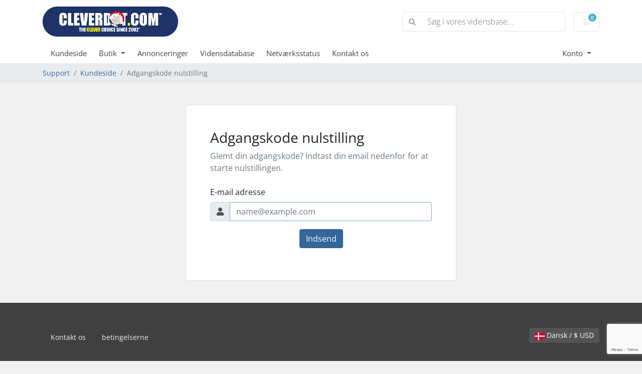

--- FILE ---
content_type: text/html; charset=utf-8
request_url: https://whmcs.cleverdot.com/index.php/password/reset?language=danish
body_size: 3867
content:
<!doctype html>
<html lang="en">
<head>
    <meta charset="utf-8" />
    <meta name="viewport" content="width=device-width, initial-scale=1, shrink-to-fit=no">
    <title>Adgangskode nulstilling - CleverDot.com</title>
    <!-- Styling -->
<link href="/assets/fonts/css/open-sans-family.css" rel="stylesheet" type="text/css" />
<link href="/templates/cleverdot/css/all.min.css?v=381c25" rel="stylesheet">
<link href="/templates/cleverdot/css/theme.min.css?v=381c25" rel="stylesheet">
<link href="/assets/css/fontawesome-all.min.css" rel="stylesheet">

<script>
    var csrfToken = 'f9e82b52276ced59e0fe7179cb20b056f45b1a25',
        markdownGuide = 'Markdown-guide',
        locale = 'en',
        saved = 'Gemt',
        saving = 'Gemmer...',
        whmcsBaseUrl = "";
    var recaptcha = {"requiredText":"P\u00e5kr\u00e6vet","siteKey":"6LcsI8EdAAAAABUNbMPVFacFrvE3nclO_s2YJ_i4","apiObject":"grecaptcha","libUrl":"https:\/\/www.google.com\/recaptcha\/api.js?onload=recaptchaLoadCallback&render=explicit"}</script>
<script src="/templates/cleverdot/js/scripts.min.js?v=381c25"></script>

    
</head>
<body class="primary-bg-color" data-phone-cc-input="1">
        

    <header id="header" class="header">
        
        <div class="navbar navbar-light">
            <div class="container">
                <a class="navbar-brand mr-3" href="/index.php">
                                            <img src="/assets/img/logo.png" alt="CleverDot.com" class="logo-img">
                                    </a>

                <form method="post" action="/index.php/knowledgebase/search" class="form-inline ml-auto">
<input type="hidden" name="token" value="f9e82b52276ced59e0fe7179cb20b056f45b1a25" />
                    <div class="input-group search d-none d-xl-flex">
                        <div class="input-group-prepend">
                            <button class="btn btn-default" type="submit">
                                <i class="fas fa-search"></i>
                            </button>
                        </div>
                        <input class="form-control appended-form-control font-weight-light" type="text" name="search" placeholder="Søg i vores vidensbase...">
                    </div>
                </form>

                <ul class="navbar-nav toolbar">
                    <li class="nav-item ml-3">
                        <a class="btn nav-link cart-btn" href="/cart.php?a=view">
                            <i class="far fa-shopping-cart fa-fw"></i>
                            <span id="cartItemCount" class="badge badge-info">0</span>
                            <span class="sr-only">Bestillingskurv</span>
                        </a>
                    </li>
                    <li class="nav-item ml-3 d-xl-none">
                        <button class="btn nav-link" type="button" data-toggle="collapse" data-target="#mainNavbar">
                            <span class="fas fa-bars fa-fw"></span>
                        </button>
                    </li>
                </ul>
            </div>
        </div>
        <div class="navbar navbar-expand-xl main-navbar-wrapper">
            <div class="container">
                <div class="collapse navbar-collapse" id="mainNavbar">
                    <form method="post" action="/index.php/knowledgebase/search" class="d-xl-none">
<input type="hidden" name="token" value="f9e82b52276ced59e0fe7179cb20b056f45b1a25" />
                        <div class="input-group search w-100 mb-2">
                            <div class="input-group-prepend">
                                <button class="btn btn-default" type="submit">
                                    <i class="fas fa-search"></i>
                                </button>
                            </div>
                            <input class="form-control prepended-form-control" type="text" name="search" placeholder="Søg i vores vidensbase...">
                        </div>
                    </form>
                    <ul id="nav" class="navbar-nav mr-auto">
                            <li menuItemName="Home" class="d-block no-collapse" id="Primary_Navbar-Home">
        <a class="pr-4" href="/index.php">
                        Kundeside
                    </a>
            </li>
    <li menuItemName="Store" class="d-block dropdown no-collapse" id="Primary_Navbar-Store">
        <a class="pr-4 dropdown-toggle" data-toggle="dropdown" aria-haspopup="true" aria-expanded="false" href="#">
                        Butik
                    </a>
                    <ul class="dropdown-menu">
                                                <li menuItemName="Browse Products Services" class="dropdown-item" id="Primary_Navbar-Store-Browse_Products_Services">
                        <a href="/index.php/store" class="dropdown-item px-2 py-0">
                                                        Gennemse alle
                                                    </a>
                    </li>
                                                                <div class="dropdown-divider"></div>
                                                                <li menuItemName="Web Hosting Plans" class="dropdown-item" id="Primary_Navbar-Store-Web_Hosting_Plans">
                        <a href="/index.php/store/web-hosting-plans" class="dropdown-item px-2 py-0">
                                                        Web Hosting Plans
                                                    </a>
                    </li>
                                                                <li menuItemName="Special Package - Yearly Web Hosting + Domain Registration" class="dropdown-item" id="Primary_Navbar-Store-Special_Package_-_Yearly_Web_Hosting_+_Domain_Registration">
                        <a href="/index.php/store/special-package-yearly-web-hosting-domain-registration" class="dropdown-item px-2 py-0">
                                                        Special Package - Yearly Web Hosting + Domain Registration
                                                    </a>
                    </li>
                                                                <li menuItemName="Register a New Domain" class="dropdown-item" id="Primary_Navbar-Store-Register_a_New_Domain">
                        <a href="/cart.php?a=add&domain=register" class="dropdown-item px-2 py-0">
                                                        Registrer et nyt domæne
                                                    </a>
                    </li>
                                        </ul>
            </li>
    <li menuItemName="Announcements" class="d-block" id="Primary_Navbar-Announcements">
        <a class="pr-4" href="/index.php/announcements">
                        Annonceringer
                    </a>
            </li>
    <li menuItemName="Knowledgebase" class="d-block" id="Primary_Navbar-Knowledgebase">
        <a class="pr-4" href="/index.php/knowledgebase">
                        Vidensdatabase
                    </a>
            </li>
    <li menuItemName="Network Status" class="d-block" id="Primary_Navbar-Network_Status">
        <a class="pr-4" href="/serverstatus.php">
                        Netværksstatus
                    </a>
            </li>
    <li menuItemName="Contact Us" class="d-block" id="Primary_Navbar-Contact_Us">
        <a class="pr-4" href="/contact.php">
                        Kontakt os
                    </a>
            </li>
    <li class="d-none dropdown collapsable-dropdown">
        <a class="dropdown-toggle" href="#" id="navbarDropdownMenu" role="button" data-toggle="dropdown" aria-haspopup="true" aria-expanded="false">
            Mere
        </a>
        <ul class="collapsable-dropdown-menu dropdown-menu" aria-labelledby="navbarDropdownMenu">
        </ul>
    </li>
                    </ul>
                    <ul class="navbar-nav ml-auto">
                            <li menuItemName="Account" class="d-block no-collapse dropdown no-collapse" id="Secondary_Navbar-Account">
        <a class=" dropdown-toggle" data-toggle="dropdown" aria-haspopup="true" aria-expanded="false" href="#">
                        Konto
                    </a>
                    <ul class="dropdown-menu dropdown-menu-right">
                                                <li menuItemName="Login" class="dropdown-item" id="Secondary_Navbar-Account-Login">
                        <a href="/clientarea.php" class="dropdown-item px-2 py-0">
                                                        Log ind
                                                    </a>
                    </li>
                                                                <li menuItemName="Register" class="dropdown-item" id="Secondary_Navbar-Account-Register">
                        <a href="/register.php" class="dropdown-item px-2 py-0">
                                                        Registrer
                                                    </a>
                    </li>
                                                                <div class="dropdown-divider"></div>
                                                                <li menuItemName="Forgot Password?" class="dropdown-item" id="Secondary_Navbar-Account-Forgot_Password?">
                        <a href="/index.php/password/reset" class="dropdown-item px-2 py-0">
                                                        Glemt adgangskode?
                                                    </a>
                    </li>
                                        </ul>
            </li>
                    </ul>
                </div>
            </div>
        </div>
    </header>

    
    <nav class="master-breadcrumb" aria-label="breadcrumb">
        <div class="container">
            <ol class="breadcrumb">
            <li class="breadcrumb-item">
            <a href="/index.php">            Support
            </a>        </li>
            <li class="breadcrumb-item">
            <a href="/clientarea.php">            Kundeside
            </a>        </li>
            <li class="breadcrumb-item active" aria-current="page">
                        Adgangskode nulstilling
                    </li>
    </ol>
        </div>
    </nav>

        
    
    <section id="main-body">
        <div class="container">
            <div class="row">

                        <div class="col-12 primary-content">


<div class="row justify-content-center">
    <div class="card mw-540 mb-4 mt-4">
        <div class="card-body px-md-5 py-5">
                                                                        <div class="mb-4">
    <h6 class="h3">Adgangskode nulstilling</h6>
    <p class="text-muted mb-0">Glemt din adgangskode? Indtast din email nedenfor for at starte nulstillingen.</p>
</div>


<form method="post" action="/index.php/password/reset" role="form">
<input type="hidden" name="token" value="f9e82b52276ced59e0fe7179cb20b056f45b1a25" />
    <input type="hidden" name="action" value="reset" />

    <div class="form-group">
        <label for="inputEmail">E-mail adresse</label>
        <div class="input-group input-group-merge">
            <div class="input-group-prepend">
              <span class="input-group-text"><i class="fas fa-user"></i></span>
            </div>
            <input type="email" class="form-control" name="email" id="inputEmail" placeholder="name@example.com" autofocus>
          </div>
    </div>

            <div class="text-center margin-bottom">
                <div class="text-center row justify-content-center">
        
        
            </div>
        </div>
    
    <div class="form-group text-center">
        <button type="submit" class="btn btn-primary btn-recaptcha btn-recaptcha-invisible">
            Indsend
        </button>
    </div>

</form>
                                                        </div>
    </div>
</div>


                    </div>

                    </div>
                                    <div class="clearfix"></div>
            </div>
        </div>
    </section>

    <footer id="footer" class="footer">
        <div class="container">
            <ul class="list-inline mb-7 text-center float-lg-right">
                
                                    <li class="list-inline-item">
                        <button type="button" class="btn" data-toggle="modal" data-target="#modalChooseLanguage">
                            <div class="d-inline-block align-middle">
                                <div class="iti-flag dk"></div>
                            </div>
                            Dansk
                            /
                            $
                            USD
                        </button>
                    </li>
                            </ul>

            <ul class="nav justify-content-center justify-content-lg-start mb-7">
                <li class="nav-item">
                    <a class="nav-link" href="/contact.php">
                        Kontakt os
                    </a>
                </li>
                                    <li class="nav-item">
                        <a class="nav-link" href="https://www.cleverdot.com/policies-and-agreements/" target="_blank">betingelserne</a>
                    </li>
                            </ul>

            <p class="copyright mb-0">
                Ophavsret &copy; 2026 CleverDot.com. Alle rettigheder forbeholdes.
            </p>
        </div>
    </footer>

    <div id="fullpage-overlay" class="w-hidden">
        <div class="outer-wrapper">
            <div class="inner-wrapper">
                <img src="/assets/img/overlay-spinner.svg" alt="">
                <br>
                <span class="msg"></span>
            </div>
        </div>
    </div>

    <div class="modal system-modal fade" id="modalAjax" tabindex="-1" role="dialog" aria-hidden="true">
        <div class="modal-dialog">
            <div class="modal-content">
                <div class="modal-header">
                    <h5 class="modal-title"></h5>
                    <button type="button" class="close" data-dismiss="modal">
                        <span aria-hidden="true">&times;</span>
                        <span class="sr-only">Luk sag</span>
                    </button>
                </div>
                <div class="modal-body">
                    Indlæser&hellip;
                </div>
                <div class="modal-footer">
                    <div class="float-left loader">
                        <i class="fas fa-circle-notch fa-spin"></i>
                        Indlæser&hellip;
                    </div>
                    <button type="button" class="btn btn-default" data-dismiss="modal">
                        Luk sag
                    </button>
                    <button type="button" class="btn btn-primary modal-submit">
                        Indsend
                    </button>
                </div>
            </div>
        </div>
    </div>

    <form method="get" action="/index.php/password/reset?">
        <div class="modal modal-localisation" id="modalChooseLanguage" tabindex="-1" role="dialog">
            <div class="modal-dialog modal-lg" role="document">
                <div class="modal-content">
                    <div class="modal-body">
                        <button type="button" class="close text-light" data-dismiss="modal" aria-label="Close">
                            <span aria-hidden="true">&times;</span>
                        </button>

                                                    <h5 class="h5 pt-5 pb-3">Vælg sprog</h5>
                            <div class="row item-selector">
                                <input type="hidden" name="language" data-current="danish" value="danish" />
                                                                    <div class="col-4">
                                        <a href="#" class="item" data-value="arabic">
                                            العربية
                                        </a>
                                    </div>
                                                                    <div class="col-4">
                                        <a href="#" class="item" data-value="azerbaijani">
                                            Azerbaijani
                                        </a>
                                    </div>
                                                                    <div class="col-4">
                                        <a href="#" class="item" data-value="catalan">
                                            Català
                                        </a>
                                    </div>
                                                                    <div class="col-4">
                                        <a href="#" class="item" data-value="chinese">
                                            中文
                                        </a>
                                    </div>
                                                                    <div class="col-4">
                                        <a href="#" class="item" data-value="croatian">
                                            Hrvatski
                                        </a>
                                    </div>
                                                                    <div class="col-4">
                                        <a href="#" class="item" data-value="czech">
                                            Čeština
                                        </a>
                                    </div>
                                                                    <div class="col-4">
                                        <a href="#" class="item active" data-value="danish">
                                            Dansk
                                        </a>
                                    </div>
                                                                    <div class="col-4">
                                        <a href="#" class="item" data-value="dutch">
                                            Nederlands
                                        </a>
                                    </div>
                                                                    <div class="col-4">
                                        <a href="#" class="item" data-value="english">
                                            English
                                        </a>
                                    </div>
                                                                    <div class="col-4">
                                        <a href="#" class="item" data-value="estonian">
                                            Estonian
                                        </a>
                                    </div>
                                                                    <div class="col-4">
                                        <a href="#" class="item" data-value="farsi">
                                            Persian
                                        </a>
                                    </div>
                                                                    <div class="col-4">
                                        <a href="#" class="item" data-value="french">
                                            Français
                                        </a>
                                    </div>
                                                                    <div class="col-4">
                                        <a href="#" class="item" data-value="german">
                                            Deutsch
                                        </a>
                                    </div>
                                                                    <div class="col-4">
                                        <a href="#" class="item" data-value="hebrew">
                                            עברית
                                        </a>
                                    </div>
                                                                    <div class="col-4">
                                        <a href="#" class="item" data-value="hungarian">
                                            Magyar
                                        </a>
                                    </div>
                                                                    <div class="col-4">
                                        <a href="#" class="item" data-value="italian">
                                            Italiano
                                        </a>
                                    </div>
                                                                    <div class="col-4">
                                        <a href="#" class="item" data-value="macedonian">
                                            Macedonian
                                        </a>
                                    </div>
                                                                    <div class="col-4">
                                        <a href="#" class="item" data-value="norwegian">
                                            Norwegian
                                        </a>
                                    </div>
                                                                    <div class="col-4">
                                        <a href="#" class="item" data-value="portuguese-br">
                                            Português
                                        </a>
                                    </div>
                                                                    <div class="col-4">
                                        <a href="#" class="item" data-value="portuguese-pt">
                                            Português
                                        </a>
                                    </div>
                                                                    <div class="col-4">
                                        <a href="#" class="item" data-value="romanian">
                                            Română
                                        </a>
                                    </div>
                                                                    <div class="col-4">
                                        <a href="#" class="item" data-value="russian">
                                            Русский
                                        </a>
                                    </div>
                                                                    <div class="col-4">
                                        <a href="#" class="item" data-value="spanish">
                                            Español
                                        </a>
                                    </div>
                                                                    <div class="col-4">
                                        <a href="#" class="item" data-value="swedish">
                                            Svenska
                                        </a>
                                    </div>
                                                                    <div class="col-4">
                                        <a href="#" class="item" data-value="turkish">
                                            Türkçe
                                        </a>
                                    </div>
                                                                    <div class="col-4">
                                        <a href="#" class="item" data-value="ukranian">
                                            Українська
                                        </a>
                                    </div>
                                                            </div>
                                                                    </div>
                    <div class="modal-footer">
                        <button type="submit" class="btn btn-default">Anvend</button>
                    </div>
                </div>
            </div>
        </div>
    </form>

    
    <form action="#" id="frmGeneratePassword">
    <div class="modal fade" id="modalGeneratePassword">
        <div class="modal-dialog">
            <div class="modal-content">
                <div class="modal-header bg-primary text-white">
                    <h4 class="modal-title">
                        Generer adgangskode
                    </h4>
                    <button type="button" class="close" data-dismiss="modal" aria-label="Close">
                        <span aria-hidden="true">&times;</span>
                    </button>
                </div>
                <div class="modal-body">
                    <div class="alert alert-danger w-hidden" id="generatePwLengthError">
                        Indtast et tal mellem 8 og 64 for adgangskodens længde
                    </div>
                    <div class="form-group row">
                        <label for="generatePwLength" class="col-sm-4 col-form-label">Adgangskodelængde</label>
                        <div class="col-sm-8">
                            <input type="number" min="8" max="64" value="12" step="1" class="form-control input-inline input-inline-100" id="inputGeneratePasswordLength">
                        </div>
                    </div>
                    <div class="form-group row">
                        <label for="generatePwOutput" class="col-sm-4 col-form-label">Genereret adgangskode</label>
                        <div class="col-sm-8">
                            <input type="text" class="form-control" id="inputGeneratePasswordOutput">
                        </div>
                    </div>
                    <div class="row">
                        <div class="col-sm-8 offset-sm-4">
                            <button type="submit" class="btn btn-default btn-sm">
                                <i class="fas fa-plus fa-fw"></i>
                                Generer ny adgangskode
                            </button>
                            <button type="button" class="btn btn-default btn-sm copy-to-clipboard" data-clipboard-target="#inputGeneratePasswordOutput">
                                <img src="/assets/img/clippy.svg" alt="Copy to clipboard" width="15">
                                Kopier
                            </button>
                        </div>
                    </div>
                </div>
                <div class="modal-footer">
                    <button type="button" class="btn btn-default" data-dismiss="modal">
                        Luk sag
                    </button>
                    <button type="button" class="btn btn-primary" id="btnGeneratePasswordInsert" data-clipboard-target="#inputGeneratePasswordOutput">
                        Kopier til udklipsholder og Indsæt
                    </button>
                </div>
            </div>
        </div>
    </div>
</form>

    

</body>
</html>


--- FILE ---
content_type: text/html; charset=utf-8
request_url: https://www.google.com/recaptcha/api2/anchor?ar=1&k=6LcsI8EdAAAAABUNbMPVFacFrvE3nclO_s2YJ_i4&co=aHR0cHM6Ly93aG1jcy5jbGV2ZXJkb3QuY29tOjQ0Mw..&hl=en&v=PoyoqOPhxBO7pBk68S4YbpHZ&size=invisible&anchor-ms=20000&execute-ms=30000&cb=w0kwl8d7cb2q
body_size: 48804
content:
<!DOCTYPE HTML><html dir="ltr" lang="en"><head><meta http-equiv="Content-Type" content="text/html; charset=UTF-8">
<meta http-equiv="X-UA-Compatible" content="IE=edge">
<title>reCAPTCHA</title>
<style type="text/css">
/* cyrillic-ext */
@font-face {
  font-family: 'Roboto';
  font-style: normal;
  font-weight: 400;
  font-stretch: 100%;
  src: url(//fonts.gstatic.com/s/roboto/v48/KFO7CnqEu92Fr1ME7kSn66aGLdTylUAMa3GUBHMdazTgWw.woff2) format('woff2');
  unicode-range: U+0460-052F, U+1C80-1C8A, U+20B4, U+2DE0-2DFF, U+A640-A69F, U+FE2E-FE2F;
}
/* cyrillic */
@font-face {
  font-family: 'Roboto';
  font-style: normal;
  font-weight: 400;
  font-stretch: 100%;
  src: url(//fonts.gstatic.com/s/roboto/v48/KFO7CnqEu92Fr1ME7kSn66aGLdTylUAMa3iUBHMdazTgWw.woff2) format('woff2');
  unicode-range: U+0301, U+0400-045F, U+0490-0491, U+04B0-04B1, U+2116;
}
/* greek-ext */
@font-face {
  font-family: 'Roboto';
  font-style: normal;
  font-weight: 400;
  font-stretch: 100%;
  src: url(//fonts.gstatic.com/s/roboto/v48/KFO7CnqEu92Fr1ME7kSn66aGLdTylUAMa3CUBHMdazTgWw.woff2) format('woff2');
  unicode-range: U+1F00-1FFF;
}
/* greek */
@font-face {
  font-family: 'Roboto';
  font-style: normal;
  font-weight: 400;
  font-stretch: 100%;
  src: url(//fonts.gstatic.com/s/roboto/v48/KFO7CnqEu92Fr1ME7kSn66aGLdTylUAMa3-UBHMdazTgWw.woff2) format('woff2');
  unicode-range: U+0370-0377, U+037A-037F, U+0384-038A, U+038C, U+038E-03A1, U+03A3-03FF;
}
/* math */
@font-face {
  font-family: 'Roboto';
  font-style: normal;
  font-weight: 400;
  font-stretch: 100%;
  src: url(//fonts.gstatic.com/s/roboto/v48/KFO7CnqEu92Fr1ME7kSn66aGLdTylUAMawCUBHMdazTgWw.woff2) format('woff2');
  unicode-range: U+0302-0303, U+0305, U+0307-0308, U+0310, U+0312, U+0315, U+031A, U+0326-0327, U+032C, U+032F-0330, U+0332-0333, U+0338, U+033A, U+0346, U+034D, U+0391-03A1, U+03A3-03A9, U+03B1-03C9, U+03D1, U+03D5-03D6, U+03F0-03F1, U+03F4-03F5, U+2016-2017, U+2034-2038, U+203C, U+2040, U+2043, U+2047, U+2050, U+2057, U+205F, U+2070-2071, U+2074-208E, U+2090-209C, U+20D0-20DC, U+20E1, U+20E5-20EF, U+2100-2112, U+2114-2115, U+2117-2121, U+2123-214F, U+2190, U+2192, U+2194-21AE, U+21B0-21E5, U+21F1-21F2, U+21F4-2211, U+2213-2214, U+2216-22FF, U+2308-230B, U+2310, U+2319, U+231C-2321, U+2336-237A, U+237C, U+2395, U+239B-23B7, U+23D0, U+23DC-23E1, U+2474-2475, U+25AF, U+25B3, U+25B7, U+25BD, U+25C1, U+25CA, U+25CC, U+25FB, U+266D-266F, U+27C0-27FF, U+2900-2AFF, U+2B0E-2B11, U+2B30-2B4C, U+2BFE, U+3030, U+FF5B, U+FF5D, U+1D400-1D7FF, U+1EE00-1EEFF;
}
/* symbols */
@font-face {
  font-family: 'Roboto';
  font-style: normal;
  font-weight: 400;
  font-stretch: 100%;
  src: url(//fonts.gstatic.com/s/roboto/v48/KFO7CnqEu92Fr1ME7kSn66aGLdTylUAMaxKUBHMdazTgWw.woff2) format('woff2');
  unicode-range: U+0001-000C, U+000E-001F, U+007F-009F, U+20DD-20E0, U+20E2-20E4, U+2150-218F, U+2190, U+2192, U+2194-2199, U+21AF, U+21E6-21F0, U+21F3, U+2218-2219, U+2299, U+22C4-22C6, U+2300-243F, U+2440-244A, U+2460-24FF, U+25A0-27BF, U+2800-28FF, U+2921-2922, U+2981, U+29BF, U+29EB, U+2B00-2BFF, U+4DC0-4DFF, U+FFF9-FFFB, U+10140-1018E, U+10190-1019C, U+101A0, U+101D0-101FD, U+102E0-102FB, U+10E60-10E7E, U+1D2C0-1D2D3, U+1D2E0-1D37F, U+1F000-1F0FF, U+1F100-1F1AD, U+1F1E6-1F1FF, U+1F30D-1F30F, U+1F315, U+1F31C, U+1F31E, U+1F320-1F32C, U+1F336, U+1F378, U+1F37D, U+1F382, U+1F393-1F39F, U+1F3A7-1F3A8, U+1F3AC-1F3AF, U+1F3C2, U+1F3C4-1F3C6, U+1F3CA-1F3CE, U+1F3D4-1F3E0, U+1F3ED, U+1F3F1-1F3F3, U+1F3F5-1F3F7, U+1F408, U+1F415, U+1F41F, U+1F426, U+1F43F, U+1F441-1F442, U+1F444, U+1F446-1F449, U+1F44C-1F44E, U+1F453, U+1F46A, U+1F47D, U+1F4A3, U+1F4B0, U+1F4B3, U+1F4B9, U+1F4BB, U+1F4BF, U+1F4C8-1F4CB, U+1F4D6, U+1F4DA, U+1F4DF, U+1F4E3-1F4E6, U+1F4EA-1F4ED, U+1F4F7, U+1F4F9-1F4FB, U+1F4FD-1F4FE, U+1F503, U+1F507-1F50B, U+1F50D, U+1F512-1F513, U+1F53E-1F54A, U+1F54F-1F5FA, U+1F610, U+1F650-1F67F, U+1F687, U+1F68D, U+1F691, U+1F694, U+1F698, U+1F6AD, U+1F6B2, U+1F6B9-1F6BA, U+1F6BC, U+1F6C6-1F6CF, U+1F6D3-1F6D7, U+1F6E0-1F6EA, U+1F6F0-1F6F3, U+1F6F7-1F6FC, U+1F700-1F7FF, U+1F800-1F80B, U+1F810-1F847, U+1F850-1F859, U+1F860-1F887, U+1F890-1F8AD, U+1F8B0-1F8BB, U+1F8C0-1F8C1, U+1F900-1F90B, U+1F93B, U+1F946, U+1F984, U+1F996, U+1F9E9, U+1FA00-1FA6F, U+1FA70-1FA7C, U+1FA80-1FA89, U+1FA8F-1FAC6, U+1FACE-1FADC, U+1FADF-1FAE9, U+1FAF0-1FAF8, U+1FB00-1FBFF;
}
/* vietnamese */
@font-face {
  font-family: 'Roboto';
  font-style: normal;
  font-weight: 400;
  font-stretch: 100%;
  src: url(//fonts.gstatic.com/s/roboto/v48/KFO7CnqEu92Fr1ME7kSn66aGLdTylUAMa3OUBHMdazTgWw.woff2) format('woff2');
  unicode-range: U+0102-0103, U+0110-0111, U+0128-0129, U+0168-0169, U+01A0-01A1, U+01AF-01B0, U+0300-0301, U+0303-0304, U+0308-0309, U+0323, U+0329, U+1EA0-1EF9, U+20AB;
}
/* latin-ext */
@font-face {
  font-family: 'Roboto';
  font-style: normal;
  font-weight: 400;
  font-stretch: 100%;
  src: url(//fonts.gstatic.com/s/roboto/v48/KFO7CnqEu92Fr1ME7kSn66aGLdTylUAMa3KUBHMdazTgWw.woff2) format('woff2');
  unicode-range: U+0100-02BA, U+02BD-02C5, U+02C7-02CC, U+02CE-02D7, U+02DD-02FF, U+0304, U+0308, U+0329, U+1D00-1DBF, U+1E00-1E9F, U+1EF2-1EFF, U+2020, U+20A0-20AB, U+20AD-20C0, U+2113, U+2C60-2C7F, U+A720-A7FF;
}
/* latin */
@font-face {
  font-family: 'Roboto';
  font-style: normal;
  font-weight: 400;
  font-stretch: 100%;
  src: url(//fonts.gstatic.com/s/roboto/v48/KFO7CnqEu92Fr1ME7kSn66aGLdTylUAMa3yUBHMdazQ.woff2) format('woff2');
  unicode-range: U+0000-00FF, U+0131, U+0152-0153, U+02BB-02BC, U+02C6, U+02DA, U+02DC, U+0304, U+0308, U+0329, U+2000-206F, U+20AC, U+2122, U+2191, U+2193, U+2212, U+2215, U+FEFF, U+FFFD;
}
/* cyrillic-ext */
@font-face {
  font-family: 'Roboto';
  font-style: normal;
  font-weight: 500;
  font-stretch: 100%;
  src: url(//fonts.gstatic.com/s/roboto/v48/KFO7CnqEu92Fr1ME7kSn66aGLdTylUAMa3GUBHMdazTgWw.woff2) format('woff2');
  unicode-range: U+0460-052F, U+1C80-1C8A, U+20B4, U+2DE0-2DFF, U+A640-A69F, U+FE2E-FE2F;
}
/* cyrillic */
@font-face {
  font-family: 'Roboto';
  font-style: normal;
  font-weight: 500;
  font-stretch: 100%;
  src: url(//fonts.gstatic.com/s/roboto/v48/KFO7CnqEu92Fr1ME7kSn66aGLdTylUAMa3iUBHMdazTgWw.woff2) format('woff2');
  unicode-range: U+0301, U+0400-045F, U+0490-0491, U+04B0-04B1, U+2116;
}
/* greek-ext */
@font-face {
  font-family: 'Roboto';
  font-style: normal;
  font-weight: 500;
  font-stretch: 100%;
  src: url(//fonts.gstatic.com/s/roboto/v48/KFO7CnqEu92Fr1ME7kSn66aGLdTylUAMa3CUBHMdazTgWw.woff2) format('woff2');
  unicode-range: U+1F00-1FFF;
}
/* greek */
@font-face {
  font-family: 'Roboto';
  font-style: normal;
  font-weight: 500;
  font-stretch: 100%;
  src: url(//fonts.gstatic.com/s/roboto/v48/KFO7CnqEu92Fr1ME7kSn66aGLdTylUAMa3-UBHMdazTgWw.woff2) format('woff2');
  unicode-range: U+0370-0377, U+037A-037F, U+0384-038A, U+038C, U+038E-03A1, U+03A3-03FF;
}
/* math */
@font-face {
  font-family: 'Roboto';
  font-style: normal;
  font-weight: 500;
  font-stretch: 100%;
  src: url(//fonts.gstatic.com/s/roboto/v48/KFO7CnqEu92Fr1ME7kSn66aGLdTylUAMawCUBHMdazTgWw.woff2) format('woff2');
  unicode-range: U+0302-0303, U+0305, U+0307-0308, U+0310, U+0312, U+0315, U+031A, U+0326-0327, U+032C, U+032F-0330, U+0332-0333, U+0338, U+033A, U+0346, U+034D, U+0391-03A1, U+03A3-03A9, U+03B1-03C9, U+03D1, U+03D5-03D6, U+03F0-03F1, U+03F4-03F5, U+2016-2017, U+2034-2038, U+203C, U+2040, U+2043, U+2047, U+2050, U+2057, U+205F, U+2070-2071, U+2074-208E, U+2090-209C, U+20D0-20DC, U+20E1, U+20E5-20EF, U+2100-2112, U+2114-2115, U+2117-2121, U+2123-214F, U+2190, U+2192, U+2194-21AE, U+21B0-21E5, U+21F1-21F2, U+21F4-2211, U+2213-2214, U+2216-22FF, U+2308-230B, U+2310, U+2319, U+231C-2321, U+2336-237A, U+237C, U+2395, U+239B-23B7, U+23D0, U+23DC-23E1, U+2474-2475, U+25AF, U+25B3, U+25B7, U+25BD, U+25C1, U+25CA, U+25CC, U+25FB, U+266D-266F, U+27C0-27FF, U+2900-2AFF, U+2B0E-2B11, U+2B30-2B4C, U+2BFE, U+3030, U+FF5B, U+FF5D, U+1D400-1D7FF, U+1EE00-1EEFF;
}
/* symbols */
@font-face {
  font-family: 'Roboto';
  font-style: normal;
  font-weight: 500;
  font-stretch: 100%;
  src: url(//fonts.gstatic.com/s/roboto/v48/KFO7CnqEu92Fr1ME7kSn66aGLdTylUAMaxKUBHMdazTgWw.woff2) format('woff2');
  unicode-range: U+0001-000C, U+000E-001F, U+007F-009F, U+20DD-20E0, U+20E2-20E4, U+2150-218F, U+2190, U+2192, U+2194-2199, U+21AF, U+21E6-21F0, U+21F3, U+2218-2219, U+2299, U+22C4-22C6, U+2300-243F, U+2440-244A, U+2460-24FF, U+25A0-27BF, U+2800-28FF, U+2921-2922, U+2981, U+29BF, U+29EB, U+2B00-2BFF, U+4DC0-4DFF, U+FFF9-FFFB, U+10140-1018E, U+10190-1019C, U+101A0, U+101D0-101FD, U+102E0-102FB, U+10E60-10E7E, U+1D2C0-1D2D3, U+1D2E0-1D37F, U+1F000-1F0FF, U+1F100-1F1AD, U+1F1E6-1F1FF, U+1F30D-1F30F, U+1F315, U+1F31C, U+1F31E, U+1F320-1F32C, U+1F336, U+1F378, U+1F37D, U+1F382, U+1F393-1F39F, U+1F3A7-1F3A8, U+1F3AC-1F3AF, U+1F3C2, U+1F3C4-1F3C6, U+1F3CA-1F3CE, U+1F3D4-1F3E0, U+1F3ED, U+1F3F1-1F3F3, U+1F3F5-1F3F7, U+1F408, U+1F415, U+1F41F, U+1F426, U+1F43F, U+1F441-1F442, U+1F444, U+1F446-1F449, U+1F44C-1F44E, U+1F453, U+1F46A, U+1F47D, U+1F4A3, U+1F4B0, U+1F4B3, U+1F4B9, U+1F4BB, U+1F4BF, U+1F4C8-1F4CB, U+1F4D6, U+1F4DA, U+1F4DF, U+1F4E3-1F4E6, U+1F4EA-1F4ED, U+1F4F7, U+1F4F9-1F4FB, U+1F4FD-1F4FE, U+1F503, U+1F507-1F50B, U+1F50D, U+1F512-1F513, U+1F53E-1F54A, U+1F54F-1F5FA, U+1F610, U+1F650-1F67F, U+1F687, U+1F68D, U+1F691, U+1F694, U+1F698, U+1F6AD, U+1F6B2, U+1F6B9-1F6BA, U+1F6BC, U+1F6C6-1F6CF, U+1F6D3-1F6D7, U+1F6E0-1F6EA, U+1F6F0-1F6F3, U+1F6F7-1F6FC, U+1F700-1F7FF, U+1F800-1F80B, U+1F810-1F847, U+1F850-1F859, U+1F860-1F887, U+1F890-1F8AD, U+1F8B0-1F8BB, U+1F8C0-1F8C1, U+1F900-1F90B, U+1F93B, U+1F946, U+1F984, U+1F996, U+1F9E9, U+1FA00-1FA6F, U+1FA70-1FA7C, U+1FA80-1FA89, U+1FA8F-1FAC6, U+1FACE-1FADC, U+1FADF-1FAE9, U+1FAF0-1FAF8, U+1FB00-1FBFF;
}
/* vietnamese */
@font-face {
  font-family: 'Roboto';
  font-style: normal;
  font-weight: 500;
  font-stretch: 100%;
  src: url(//fonts.gstatic.com/s/roboto/v48/KFO7CnqEu92Fr1ME7kSn66aGLdTylUAMa3OUBHMdazTgWw.woff2) format('woff2');
  unicode-range: U+0102-0103, U+0110-0111, U+0128-0129, U+0168-0169, U+01A0-01A1, U+01AF-01B0, U+0300-0301, U+0303-0304, U+0308-0309, U+0323, U+0329, U+1EA0-1EF9, U+20AB;
}
/* latin-ext */
@font-face {
  font-family: 'Roboto';
  font-style: normal;
  font-weight: 500;
  font-stretch: 100%;
  src: url(//fonts.gstatic.com/s/roboto/v48/KFO7CnqEu92Fr1ME7kSn66aGLdTylUAMa3KUBHMdazTgWw.woff2) format('woff2');
  unicode-range: U+0100-02BA, U+02BD-02C5, U+02C7-02CC, U+02CE-02D7, U+02DD-02FF, U+0304, U+0308, U+0329, U+1D00-1DBF, U+1E00-1E9F, U+1EF2-1EFF, U+2020, U+20A0-20AB, U+20AD-20C0, U+2113, U+2C60-2C7F, U+A720-A7FF;
}
/* latin */
@font-face {
  font-family: 'Roboto';
  font-style: normal;
  font-weight: 500;
  font-stretch: 100%;
  src: url(//fonts.gstatic.com/s/roboto/v48/KFO7CnqEu92Fr1ME7kSn66aGLdTylUAMa3yUBHMdazQ.woff2) format('woff2');
  unicode-range: U+0000-00FF, U+0131, U+0152-0153, U+02BB-02BC, U+02C6, U+02DA, U+02DC, U+0304, U+0308, U+0329, U+2000-206F, U+20AC, U+2122, U+2191, U+2193, U+2212, U+2215, U+FEFF, U+FFFD;
}
/* cyrillic-ext */
@font-face {
  font-family: 'Roboto';
  font-style: normal;
  font-weight: 900;
  font-stretch: 100%;
  src: url(//fonts.gstatic.com/s/roboto/v48/KFO7CnqEu92Fr1ME7kSn66aGLdTylUAMa3GUBHMdazTgWw.woff2) format('woff2');
  unicode-range: U+0460-052F, U+1C80-1C8A, U+20B4, U+2DE0-2DFF, U+A640-A69F, U+FE2E-FE2F;
}
/* cyrillic */
@font-face {
  font-family: 'Roboto';
  font-style: normal;
  font-weight: 900;
  font-stretch: 100%;
  src: url(//fonts.gstatic.com/s/roboto/v48/KFO7CnqEu92Fr1ME7kSn66aGLdTylUAMa3iUBHMdazTgWw.woff2) format('woff2');
  unicode-range: U+0301, U+0400-045F, U+0490-0491, U+04B0-04B1, U+2116;
}
/* greek-ext */
@font-face {
  font-family: 'Roboto';
  font-style: normal;
  font-weight: 900;
  font-stretch: 100%;
  src: url(//fonts.gstatic.com/s/roboto/v48/KFO7CnqEu92Fr1ME7kSn66aGLdTylUAMa3CUBHMdazTgWw.woff2) format('woff2');
  unicode-range: U+1F00-1FFF;
}
/* greek */
@font-face {
  font-family: 'Roboto';
  font-style: normal;
  font-weight: 900;
  font-stretch: 100%;
  src: url(//fonts.gstatic.com/s/roboto/v48/KFO7CnqEu92Fr1ME7kSn66aGLdTylUAMa3-UBHMdazTgWw.woff2) format('woff2');
  unicode-range: U+0370-0377, U+037A-037F, U+0384-038A, U+038C, U+038E-03A1, U+03A3-03FF;
}
/* math */
@font-face {
  font-family: 'Roboto';
  font-style: normal;
  font-weight: 900;
  font-stretch: 100%;
  src: url(//fonts.gstatic.com/s/roboto/v48/KFO7CnqEu92Fr1ME7kSn66aGLdTylUAMawCUBHMdazTgWw.woff2) format('woff2');
  unicode-range: U+0302-0303, U+0305, U+0307-0308, U+0310, U+0312, U+0315, U+031A, U+0326-0327, U+032C, U+032F-0330, U+0332-0333, U+0338, U+033A, U+0346, U+034D, U+0391-03A1, U+03A3-03A9, U+03B1-03C9, U+03D1, U+03D5-03D6, U+03F0-03F1, U+03F4-03F5, U+2016-2017, U+2034-2038, U+203C, U+2040, U+2043, U+2047, U+2050, U+2057, U+205F, U+2070-2071, U+2074-208E, U+2090-209C, U+20D0-20DC, U+20E1, U+20E5-20EF, U+2100-2112, U+2114-2115, U+2117-2121, U+2123-214F, U+2190, U+2192, U+2194-21AE, U+21B0-21E5, U+21F1-21F2, U+21F4-2211, U+2213-2214, U+2216-22FF, U+2308-230B, U+2310, U+2319, U+231C-2321, U+2336-237A, U+237C, U+2395, U+239B-23B7, U+23D0, U+23DC-23E1, U+2474-2475, U+25AF, U+25B3, U+25B7, U+25BD, U+25C1, U+25CA, U+25CC, U+25FB, U+266D-266F, U+27C0-27FF, U+2900-2AFF, U+2B0E-2B11, U+2B30-2B4C, U+2BFE, U+3030, U+FF5B, U+FF5D, U+1D400-1D7FF, U+1EE00-1EEFF;
}
/* symbols */
@font-face {
  font-family: 'Roboto';
  font-style: normal;
  font-weight: 900;
  font-stretch: 100%;
  src: url(//fonts.gstatic.com/s/roboto/v48/KFO7CnqEu92Fr1ME7kSn66aGLdTylUAMaxKUBHMdazTgWw.woff2) format('woff2');
  unicode-range: U+0001-000C, U+000E-001F, U+007F-009F, U+20DD-20E0, U+20E2-20E4, U+2150-218F, U+2190, U+2192, U+2194-2199, U+21AF, U+21E6-21F0, U+21F3, U+2218-2219, U+2299, U+22C4-22C6, U+2300-243F, U+2440-244A, U+2460-24FF, U+25A0-27BF, U+2800-28FF, U+2921-2922, U+2981, U+29BF, U+29EB, U+2B00-2BFF, U+4DC0-4DFF, U+FFF9-FFFB, U+10140-1018E, U+10190-1019C, U+101A0, U+101D0-101FD, U+102E0-102FB, U+10E60-10E7E, U+1D2C0-1D2D3, U+1D2E0-1D37F, U+1F000-1F0FF, U+1F100-1F1AD, U+1F1E6-1F1FF, U+1F30D-1F30F, U+1F315, U+1F31C, U+1F31E, U+1F320-1F32C, U+1F336, U+1F378, U+1F37D, U+1F382, U+1F393-1F39F, U+1F3A7-1F3A8, U+1F3AC-1F3AF, U+1F3C2, U+1F3C4-1F3C6, U+1F3CA-1F3CE, U+1F3D4-1F3E0, U+1F3ED, U+1F3F1-1F3F3, U+1F3F5-1F3F7, U+1F408, U+1F415, U+1F41F, U+1F426, U+1F43F, U+1F441-1F442, U+1F444, U+1F446-1F449, U+1F44C-1F44E, U+1F453, U+1F46A, U+1F47D, U+1F4A3, U+1F4B0, U+1F4B3, U+1F4B9, U+1F4BB, U+1F4BF, U+1F4C8-1F4CB, U+1F4D6, U+1F4DA, U+1F4DF, U+1F4E3-1F4E6, U+1F4EA-1F4ED, U+1F4F7, U+1F4F9-1F4FB, U+1F4FD-1F4FE, U+1F503, U+1F507-1F50B, U+1F50D, U+1F512-1F513, U+1F53E-1F54A, U+1F54F-1F5FA, U+1F610, U+1F650-1F67F, U+1F687, U+1F68D, U+1F691, U+1F694, U+1F698, U+1F6AD, U+1F6B2, U+1F6B9-1F6BA, U+1F6BC, U+1F6C6-1F6CF, U+1F6D3-1F6D7, U+1F6E0-1F6EA, U+1F6F0-1F6F3, U+1F6F7-1F6FC, U+1F700-1F7FF, U+1F800-1F80B, U+1F810-1F847, U+1F850-1F859, U+1F860-1F887, U+1F890-1F8AD, U+1F8B0-1F8BB, U+1F8C0-1F8C1, U+1F900-1F90B, U+1F93B, U+1F946, U+1F984, U+1F996, U+1F9E9, U+1FA00-1FA6F, U+1FA70-1FA7C, U+1FA80-1FA89, U+1FA8F-1FAC6, U+1FACE-1FADC, U+1FADF-1FAE9, U+1FAF0-1FAF8, U+1FB00-1FBFF;
}
/* vietnamese */
@font-face {
  font-family: 'Roboto';
  font-style: normal;
  font-weight: 900;
  font-stretch: 100%;
  src: url(//fonts.gstatic.com/s/roboto/v48/KFO7CnqEu92Fr1ME7kSn66aGLdTylUAMa3OUBHMdazTgWw.woff2) format('woff2');
  unicode-range: U+0102-0103, U+0110-0111, U+0128-0129, U+0168-0169, U+01A0-01A1, U+01AF-01B0, U+0300-0301, U+0303-0304, U+0308-0309, U+0323, U+0329, U+1EA0-1EF9, U+20AB;
}
/* latin-ext */
@font-face {
  font-family: 'Roboto';
  font-style: normal;
  font-weight: 900;
  font-stretch: 100%;
  src: url(//fonts.gstatic.com/s/roboto/v48/KFO7CnqEu92Fr1ME7kSn66aGLdTylUAMa3KUBHMdazTgWw.woff2) format('woff2');
  unicode-range: U+0100-02BA, U+02BD-02C5, U+02C7-02CC, U+02CE-02D7, U+02DD-02FF, U+0304, U+0308, U+0329, U+1D00-1DBF, U+1E00-1E9F, U+1EF2-1EFF, U+2020, U+20A0-20AB, U+20AD-20C0, U+2113, U+2C60-2C7F, U+A720-A7FF;
}
/* latin */
@font-face {
  font-family: 'Roboto';
  font-style: normal;
  font-weight: 900;
  font-stretch: 100%;
  src: url(//fonts.gstatic.com/s/roboto/v48/KFO7CnqEu92Fr1ME7kSn66aGLdTylUAMa3yUBHMdazQ.woff2) format('woff2');
  unicode-range: U+0000-00FF, U+0131, U+0152-0153, U+02BB-02BC, U+02C6, U+02DA, U+02DC, U+0304, U+0308, U+0329, U+2000-206F, U+20AC, U+2122, U+2191, U+2193, U+2212, U+2215, U+FEFF, U+FFFD;
}

</style>
<link rel="stylesheet" type="text/css" href="https://www.gstatic.com/recaptcha/releases/PoyoqOPhxBO7pBk68S4YbpHZ/styles__ltr.css">
<script nonce="QuVO63M2wsE7gOo6AaRTPQ" type="text/javascript">window['__recaptcha_api'] = 'https://www.google.com/recaptcha/api2/';</script>
<script type="text/javascript" src="https://www.gstatic.com/recaptcha/releases/PoyoqOPhxBO7pBk68S4YbpHZ/recaptcha__en.js" nonce="QuVO63M2wsE7gOo6AaRTPQ">
      
    </script></head>
<body><div id="rc-anchor-alert" class="rc-anchor-alert"></div>
<input type="hidden" id="recaptcha-token" value="[base64]">
<script type="text/javascript" nonce="QuVO63M2wsE7gOo6AaRTPQ">
      recaptcha.anchor.Main.init("[\x22ainput\x22,[\x22bgdata\x22,\x22\x22,\[base64]/[base64]/UltIKytdPWE6KGE8MjA0OD9SW0grK109YT4+NnwxOTI6KChhJjY0NTEyKT09NTUyOTYmJnErMTxoLmxlbmd0aCYmKGguY2hhckNvZGVBdChxKzEpJjY0NTEyKT09NTYzMjA/[base64]/MjU1OlI/[base64]/[base64]/[base64]/[base64]/[base64]/[base64]/[base64]/[base64]/[base64]/[base64]\x22,\[base64]\\u003d\\u003d\x22,\x22wpBNCT4eBMOWwoBpGRXCjxHDtVEZw696QzzCrMO9PEDDlMK7YlTCu8K6wpNkNXZPZy8fHRXCvcOqw77CtmDCssOJRsOkwogkwpcgU8OPwo5dwqrChsKIPcK/w4pDwpV2f8KpMcOqw6wkEMKwO8OzwptVwq0nXT9+VncMacKAwr7DhTDCpU0UEWvDtcK7worDhsOVwrDDg8KCFSM5w4EHPcOABk/Du8KBw498w4PCp8OpM8OPwpHCpFwfwqXCp8OQw7d5KCtrwpTDr8KEUxhtSWrDjMOCwprDjQhxCcKbwq/DqcOFwqbCtcKKCBbDq2jDvcOdDMO8w4JIb0UHVQXDq2Bvwq/Dm0pEbMOjwpnCh8OOXgIPwrIowonDuzrDqFcXwo8ZT8OGMB9bw47DilDCoA1cc13CtwxhacKWLMOXwrvDsVMcwphOWcOrw4vDt8KjC8K8w4rDhsKpw5F/w6EtQ8KQwr/DtsKkCRlpVsOVcMOIDsOHwqZ4eF1BwpkEw60ofgACLyTDkG95AcKKUG8JXWk/[base64]/Dn14Bw68UWATCrcO3wqU3ZEtvw5crwqnCksKmK8KaHCE4bWPCk8KXccOlYsOJWmkLPE7DtcK1f8OVw4TDnhHDrmNRdE7DrjI1c2w+w6zDgyfDhSHDvUXCisOHwq/DiMOkPMOuPcOywqt6X39NbMKGw5zCrcK0UMOzEVJkJsOyw7VZw7zDkXJewo7DjcO+wqQgwox+w4fCvhXDklzDt3vCl8KhRcKARApAwoXDnWbDvDcQSkvCjjLCtcOswpnDrcODT0JiwpzDicKPRVPCmsONw7dLw59za8K5IcOqNcK2woVfa8Okw7xHw5/DnEtjDCxkBMOxw5tKOMOUWzYoH0ArcMKvccOzwo0cw6MowqhFZ8OyE8KkJ8OiXmvCuCN9w6JYw5vCisKAVxpvTMK/wqAVEUXDpkrCpDjDuzRQMiDClA0vW8KPKcKzTW/[base64]/[base64]/DjyEMwrkAGsOFwobDkcKtw4PDnTLDuTwRDsKvbjhDw7/[base64]/CsMOhwpLDiMKQw5vCqirDr8OBw5/Cnmd5woLDr8OJwprCrMKrbX3Dg8KpwqFuw6Y7wpnDm8Onw6xIw6dubAxFFsOpLAjDtijCoMOyU8OsF8Kdwo3ChsObI8Oyw6FRBsOzJUXCoDlow60kXsOEasKqdxUew4QONMKAAG7DksKlCA3DucKLUsO5c07CvkU0PC/[base64]/DhH3CpgnDsS8wNS1pBV7DnykWMU8cw4VkQMOrY3s+b03Dl0NLwoB5dsOWTsOQYl1Pb8Otwr7CoEx/XsKvfsOtN8OSw5sxw4tFw5bCqVw8wrVOwqHDhTvCg8OiBlrCqysgw7bCtcO3w6dvw7hRw6hiPcKEwptpw7nDoVnDuWomfxV/[base64]/Rx7Cr8KgUVNLw7/DjwrDiRLDnXFkw4HDmsO4w7fDhD5Tw7gwa8OmNsOow5HCqsODfcKNbcOBwqzDgMKfI8K5A8OSLcKxw5nDgsKZwplRwpLDuTkmw4FgwqNHwrolwp7DsEjDpBnCk8O8wo/Cg303wrHDpMKlC0VJwrDDk1jCowLDm13DkmAQwo0Jwqkqw5YvHgZ2AXBaGsOoCMO7wowPw53CgXlBCwMFw7fCt8O4NMO/fmUAwqjDr8K7w5LDn8Ovwqcpw77Cl8OPD8K8w4DChsOhc0sGw7XCk3DCtmbCvFPCmT3CtDHCpV0aG0EywoBLwrLDikp+w7zCjMKrwqnDlcOKw6RAw688R8OXw5h8dAIvw6QhIsOTwqc/w54eGSMDw7I7UzPClsOdFidSwq/[base64]/[base64]/RsK+w7XDhMK+UsO2RAtpBBY3wqzCrzHCkMOAwrLDscOZfcK5TSDCkhp1wpbCvMOewrXDqsK9A3DCunQtw5TCi8Kxw6l6VGDCnwoEw6tkw7/DkDt6esO6egvDqcK5wqhkMS10aMKXwpsBw4vDjcO/[base64]/w6nDhhoeQMO5B8KPPwnDocOiwrbCrhV5w5HDmsK3XsOXccKRXVgswrPCvcKOAcK4w48Hw74hwqLDlznDv1QOYVoQSMOqw78UEMOOw6jCrMKuwrY+VwtUwqLDpynCo8KUalVsK3fCmg3CkAg7Tg99w6XDqDZVIcKkG8KofyfDkMO3w6TDmz/[base64]/CvsKsN8KwwrwSwpzCjMO6RsKdwoPCqTHChsOXZUVGIydYw6zCjjfCqMKewrAvw4PCoMOlwp/DqcKuwpoRYH01woo4w6F7FisiecKAFXLCjBFUdMOdwocUw60Jw5vCngDClsKeAl/DucKvwpZow69xK8KrwoXCt2dtV8KZwq1GdCPCqwkqw6DDuSbCksObBsKMVsKyGcOAwrc6wqjCk8OVDsKKwqHCs8OTVFU7wrYmwqTDi8O1WMOvw7RdwqXCgcK9wqgsQ33CgcKKesO0LcOzbEFsw7VvKy07wrXDn8K/wo1PfcKMWMO/AcKtwoDDmXXCqjxlwoPDp8O8w4nDkzbCgHEYw64pXkbCuixoXcOiw5VQwrrDqMKtZiAwLcOmJsOuwpzDscK+w6nCk8Kvdg3DkMOWZ8Kaw6TDrAvCrcKuAWpiwo8JwrrDuMKiw6M3CsKydmTDusKQw6LCknPDtMOid8O3wq5/NTUQEwxUGCV/wpbDssKxQ3pVw7/DkTQ+w4dME8K0wpzCs8Khw4rCrV8TfSQXcz9INFNVw6TDhX4KBsKNw4Ugw5zDnzpUfMO/D8KyfcKVwrDCr8Oaf08CXkPDs3s0OsOxP2XCiQwywprDjcORZsKWw7PDtWvCkMK7wod/wqglacK/w7rDtcOvw6lJw7jDkcK0wo/DsQvCshvCj0/CgsOKw5DDtT7DlMOVwo3DusOJIkg1wrdhw7IQMsOFcSLClsO8XArCtcOMJVLDhB7DnMKTW8O/dgRUw4jCnmgkw7A9wr8HwoPCmgfDssKLP8KDw6kTbjw9J8OhHcKwBkjCsX9vw4dEY3Flw5DDqsKCcHXDvVvCh8KiKXbDlsOLey1iFcK2w4fCohkAw4PDqsKawp3CrQ57CMOgQx41Si8/w4Eua2N9VMKaw4FUNltgUmzDmMKjw7/[base64]/HTlAY8KAIsOFZ8KrCQ9/EsKqw6nCnCLDkcOiwq0gLMK8P34vacOMwpnCg8OpUMO0w4AfD8KSw6EsflXDqR3CicOPwppZH8K3w60XTBlPwq9iC8OWRcK1w6w3aMOrODhRw4zCuMKCwqQpw4TDgcKnW1TCl0bDqmI1GMOVw4Jpw7bDrEocdTkBNXx/wqE8JB5UesKvZAo6LSLCksKvEMORwpbDksO9wpfCjBtmaMK7wpDDp05dOcOPwoBUU1nDkw5ifxg/w5nDkMKow5XCm0HCqiZ9JcOFAkJew5/[base64]/w711wpfDoMK5w6fDlX7DlMOXwpJDKcKtbGbClsO4w63DgTpRAsOVw7QjwpjDvzkQw47CtMKxw6bCncKww6EcwpjCkcOmwrAxMCdLURcQbFXCpQVUQ2AIUDkIwp8zw4QYa8OKw4IsJTDDpcKDRcK+wqsDw5gPw6PCk8OtZChuA0TDjRRJw5/Dgl8mw5zDm8Ozc8KwMjnDucOUYXzDkGkuI1nDiMKYwqs2XcOowpkxw59qwr1ZwprDo8KDUMOWwrlBw4ISQ8ONCMKBw7nDrMKHHnNIw7zDn2knWlVla8KeXztpwpHCu0PCuSdQSsKqQMKFdDfCtX3DlsKJw4nCo8K8wr0eDQDCnCdlw4d/TjlWW8KuaRxmJkPDiipKTVUcYHJnRGolP1PDmwIKfcKHw6FRw7bCn8OfDsOgw5Qgw6RwU2vClMKbwrtJH0vClCBqwr/DicK5UMONwpYkGsOXwpzDvcOowqPDojDChcKjw51QaRfDmcKVd8K6KMKifxJoOwJVDDrCucK8w6DCpw/DiMKiwoB0HcOBwqlBM8KbAMOfFsOXcUjDhR7Ct8KuCE/DtMKwTlgUCcK5Ej4YTcOyJnzDgsKvwpJNw4rCosK/w6YQw7Y/w5LDrF3ClD3DtcOaPcKrA0vChsKLLGjCtsK3G8OZw4MXw4ZJf0Mww6IfGQfCoMK/w5LDk2RGwqJAVcKTO8OLOMKewpElOVJ0w53DoMK3A8KGw5PChMO1ThRYTsK0w5nDkMOIw7fCuMKBTHXCs8KLwqzDsWfDg3TDsC0LCjvDssOPwoA3McKFw7tGH8OmaMOiw40xaEfCp1/DiUnDlTvCiMODIxnCgR8NwqHCs2vCk8ONWkNtw6nDocOAw6oJwrJUVW8odCN3c8ONwqV8wqodw6zDrHI2w5QfwqhvwpoQw5DCkcK7I8KcHXIbW8KLwqZJbcOcw5HDpcOfw50DCsKdw4QtJnRgfcOYNm/CpsK7wo9rw7pQwoHDhsOxCMOdZUPDtsK+wpQYP8K/[base64]/DuyVVw7AhXHrCkkxwGsKew4s5w57CrcKRZ8K/GwvDn19Gwr/CicKDSH9Tw4TChnFWw5nCkljCtsKLwoALecKRwotuesOBNTzDhjVQwrtOwqUUwrPClxXDkcK3IHDDiyjDtwPDmSjCmk9awqUIblbCoGTCuVcPGMKPw6rDscOeIADDpnp1w7TDkcO/wr5dK0LDi8KqQcKuIcOswrRGJxDCs8K1YRTDp8K2GWtpdMOfw6PDmwvCm8KFw77CmgfCqkdcw5/DmcOJEcK0w4zDucO9wrPCsxjDliYUF8OkO1/[base64]/Z8OZFcKpRyUAw5rDk8KBw6wgOnjDtDPDvMKyZ2QlHcK2FxrCqUPCn18ydwc/[base64]/wq4Sw45AUMOuXMOBwr/[base64]/wpDCgzXCicKgwpDCpMKAdXrDssOYw4kFwodZw7Agw6gew7bDtAfDncKKwp/DicKvw6rCgsOFwrBOwo/Dsg/DrnMgwr/Dow3CuMOoA1xkcgbCo0XCoHxRN3d6wp/CnsKFwobCqcKiJsOvXwl1w5Akw5dew4vCrsKOw4F8SsOlV2hmLMK5w6Rsw6gbXVhGw5scC8ONw5oVwpbCgMKAw5Qwwq7DkMOvS8OmCMKMGMKtwozDsMKLwqUXcE9eU2pEGcOBw4LCpsK1w47DusKow6ZIwp0/D0A7dgzCvi92w4UPTMKww4LDnC/CnMK/cAfDksKiwpvCu8OXPMKOw6DCsMONw5XCoRPCuW4Aw5zDjcO0w6Vgw7ocw6vDqMKlwr5nDsK+MsO8GsK1wpTDnSAMektcw6HChHFzwrnCvsOkwptSFMOrwohKw5PCr8Orwr1EwqZqExJDdcOUw6FjwoN5bEnDncODDUQ9w5M4Dk/Cs8OtwopSWcKvwq3DlE0bwrJiwq3CohbDsX1Bw6zDmDsUC1tJIXRrG8KrwooCwqQfYMOyw6gCwppdcCHCtMKgw7xpw75gAcOfwpLDnCAlwqTDvnHDqiFSan0Twr0GaMKIWsKgw4Q5w6w0D8KOw7PCok/Cqx/CisO1w6vCk8OpfgTDpjDCixFxwqEkw65FHCYOwoLDhsKFCV92YsOnw4htGFk9wrx7LzPCqXINQsOBwqd3wrUfAcOud8K5VBpuw7TChQAKVgVqT8Kjw6gddcOMw53ChkMBwovDk8O0w49jw4x8w5XCrMKdwoLCjMOpHHDDpcK4wqBowp5fwoNRwqF/YcK6TcOCw5MVw6k+ZBzDhEvDqcK6RMOYZhMuwpo9TMKiSCrCijMLRsOJAcKBUsKMbcOYw4LDs8OJw4vCssKkBMOxa8OQw4HCgwUjwrrDtzHDrcKpa2HCnhAnb8OiVMOqwqLCiwhVTcKAJcOVwppkVsOYXh0LfyXCjRglwrPDj8KCw4ZJwqoeNFpOGy/[base64]/GMOoWcOlw4TDoC7DqnsSwqnDmyVKw6toSMKewosJSMK7LMOhXhREw6s1FMOvDMO0EMOQbcOEcMKBVFBWwoFWw4fChcOswrTDnsKfP8O1EsK5FcKmwqXCmwQyC8K1YsKCG8KKwroYw6rDm3LCiytUwrxzbmjDmFtQeWnCrcKdwqQxwoIMU8K/aMKqw4XCpcKQK1jCqMOybMKteykZV8OOaCd3CsO2w7I/w5zDihLDgCzDvwZ1An0KZ8KhwpPDqcK2QAHDpcOoEcOBCsOzwozDvRQPQQ1ZwozCmsOlw5daw4/Dk0vCkDHDh1sUwqnCu3rDux3Ci0E3w70XJCoAwqDDnDPCjsOsw57CixjDiMOSUMKyEsKjw4UZfGUjw7xuwqwPThbCpyvChVDDgBHDri/CoMOqD8OFw5sKwq3DnlzDkMOmwrNxwq/Du8OYDWBiAMOCF8KuwrsNw74Bw7VgLmbDjAfDpcOLUBvDvMKkYlQUw7xscsOqw7Eow5BWJEkSw6TDpBDDuSbDkMOaBMOsBEnDgytAX8KGw67DuMOcwq/CihdtJSbDgUjCl8OAw7/[base64]/[base64]/OcOXDMOyRWTDp8OYbi7DtMKgw4lLY1rDoMKRw6nDnhLDomfDtCsPw5fCscO3ccOuW8KzWk3DgcO5W8Ojw7/Cty/CoQ1kwr3ClcKcw53CuHbDhgHDuMOVFsKfE0dFMMKxw4jDnsKZwr4ow4fDr8O0QMOsw5hVwqhIXBrDjcKmw7Y+Ti5pw4BxDh3CuQLCuBvCl0xWwqdPUMKMw77CoU90wrI1OH7DrQTCr8KiGUdMw7ARQcKhwqgcYcK1w7g6IlXCmWrDrA1zwqzDhsKbw6gnwoQpJx/CrcOCw5zDvS4awqHCuBrDssOGCkJaw5VVLcONw6x2EcKSZ8K2e8KXwrnCpMO7wo4OIcOQw4MlEwPCiiMMCi/DsRwWbsKBHsKzPgQdw610wqbDhsOkQ8OKw7LDksOrWMO3esOTWMK6wrzDs2/DuB4uRxUqwp7Co8K/N8KDwonCgsKRFHszb19gFMOIEFbDtcOWDFzChGYDB8KFwpDDiMOQw6RpVcKrFsK0wqc7w54ZfwHCisOqw6zCgsKKIHRTwql0w5bDn8OHZMO/EcK2XMKZDMOIK2A/w6YAH2ZkKjDClB9ww7jDjnoWwqVNSD5WSsKdNcOOwqJ1J8OsCxthw6sobcOOw4ASbsO3w7lsw4cMLCbDssOGw55lK8K2w5ZJXsOLawLCnA/ChlzCgxjCrgXCiGFLdsO7KMOWw6YvHDsYNsKBwrDCiBY0ZMK9w7k0LsK0McOQwqktwqEowq0Gw4XCt0nCpsO6OcKhEsO4E3nDkcKDwoJ/On/Dg3Jsw69ww6zDuywsw5ZlHEAbVB7CgSIRWMK9OsKYwrVsa8K7wqLCvMKZwrt0YRTCnsOPw5/DucKbBMKECSk9Ekccw7ccwqYnwrhnwq7CgkLCusK7w6AEwoBWO8KLOy/CuBh4wpTCuMKhwpvDkCrDgH5BTcOqZ8K4BMK+b8KhUBLCsycMZBcWZk7DqDlgw5TCjsOGS8KZw44ua8KbdMKJUcOAYE59HDFdGnLDqCMXwpRrw4fCnkRSU8Kww4jCv8OtHsKww55tWVYvGcOnwozDnjbDqi/CssOETGFowqI4wrZnKsKyWRbCrsObw7LCuQnDp1xmw6vDn0PDlwbCgBxBwp3DmsOKwoBfw5glZ8KKNkfDscKiJcO2wo/DjzkHwqfDjsKuCSs+RsO1HEA0V8OfR2nDm8OXw7HDsnhoGw8Bw4jCrsOow4Q+wrvDm0fCqTdgw6rChQZPwqwAEggzYGnCpsKdw7bDssKbw5IyPC/CjQN2wphwKMKpXcKmw5bCsgoWbhTDjWTDuFVIw6kVw43DriReXERdOcKow5RCw4JWwqASw6bDnzLCvC3CpMKYwqPCsjwZasOXwr/DoBBnRsO2w4TDosK9w7PDt0PCmVJdWMOJIMKFHMOaw7LDv8KDIwdbw77CrsOLYCIHLcKHKgXCrX0UwqoHURVCbsO3QG/Dpm/Ct8OIJ8O1XgLCinMiR8K1esKow7TCiFpNXcKdwprCjcKKw7fDizd3w4J4F8O8w44dREHDgwxdNUdpw6Y0wqE1ZMOoNB0cT8KubFbDoUs1eMO2w5kow5/[base64]/[base64]/DuxZTfsKoO8Ktw7vDlMKRw6/[base64]/DhQ5wEMK2wppSHRjDhMKPLmTDh8OPOFR0VR7Clg7CuRFQwqdZXcK/ecO5w5XCr8KaD3fDssOpwo3DpsKMwoRDw5FUMcOJwq7ClMOAw5/DnGzDpMKYGwctbUXDksO7wp49KyYywoHDiRhTQ8KOw4UobMKSdEfDpjnCpVzDvHZLESzDn8KxwpxpPcOmCWrCmMKlV1FSwpLCqMKswrTDqlnDqUxkw58EfcKdAMOsQmQIwoXCo1rDjcO2JmTCtnZOwqnDtMKZwo4KesOhdkTCn8KFRm/Ckm5qV8K/G8KTwpfDkcK8UMKbLMOlIGdqwpDCv8K4wqTCpsKvDyTDjMO4w6s2BcKjw7bDjsKCwoZQMiXCo8KRBkpvRijDscOAw4rCkcKTTk5ybcOIH8ODwqwCwoIXIH7DtcOewrwJwpTDiWTDtWTDlsKcT8K2RDg8B8O9wrF6wqrDrTfDncOwOsO/cgjDkMKMJsKlw4gERi0+Jh1wAsOnfXvClsOrRcO5w5jDmMOBO8O6w4BGwqbCjsOaw4sXw7AFZcOpDA5Yw6FkaMK4w6pRwqwBwrjDqcKuwrzCvi7CqsKMZcKZOHdUeWB5RsODYcOiw49/w6zDucKSwqLCkcOOw47Cl1dtRBkeNCVKWxp5w5TCo8KsI8OjZRzCl2TCkcOZwp/CujbDgsKzw4tVIAHDmiVvwopSAMOew6YLwrleIhLDucObCMKswrtuZikxwpXCtMOFPSTCgMOkw5PDqHrDhsK0LFEWwq1Iw6kATsOywq1HZG7CgBRQw7MHAcOURmjCoRfCsCzDi3JHHsKsGMOSa8OnAsO/ZcO4w6sDD01aAzzCncOQbhrDvsK+w6nCowvDnMOdwrxmQBvCsXbCq3wjwoQKZsOXWMOewq45ShNbEcOpwochf8K4MUTDqR/DiCMmNwE2R8KAwod9JMK1wqdWw6htw5HCtw5SwqZWBRvDg8OILcO1KFjCohdhGRXDhkPCpsK/c8OpKWBXTHXDp8OuwrvDrz7CgDMwwqrCtRnCucK7w5PDn8O8PsOdw4DDpcKETRM3McOsw4PDuUdCwq/Do03Dj8KwKlnDsFxnU0ZtwpnCpV3CncK3woPDklFwwowHwot3wrMeQmrDpjLDq8Krw6nDtMKpf8KEQ19mYxXDh8KZHAvDiw0Ow4HCjElMw5sRFwdVZHcPwqXCjsKbCTMKwq/[base64]/w4gKIlnDtUrCocKjw4nDp2PCnsKAaMOYPkAyN8KDEMKDwovDlW3DnsKNJ8KoNR7CgsK4woDDtsKGDAzCh8OneMKLw6McwqnDq8OLwrbCosOIf27CgkbCs8Krw40fworCnsK3PxQpJXFuwpXCokJmBz3CmX1Pwr/Ds8O6w58KC8O1w6MDwpNBwrQ9SDLCrMKDwrNoXcOUwowKYMKCwrttwr7CliFqGcKrwrjCrsO1w7BEwq3Dg0TDkmUmJQl9eETDocK5w6BrRQc/w4TDi8KEw47DsXzCi8OWWGkjwpTDs3gzNMKDwrTCv8OnLcOiCsODwqjCpHRlByrDqQDDq8OCwqDDqlPCicKLAjbCisKMw74lWDPCvUXDtVLCvi/DvCcMw4nDgkd2bjc5fsKxSDg6WSPCmMK1QH5XQ8OCFsOuw78Mw7FsRcKLfGozwqnCs8K0Oh7Ds8KcDsKww61KwqIyfDtCwrbCtjPDkgVrw5B/w4whbMOTw4FTdRfCssOEPmgPw4jDk8Kaw5PDgMKxwpfDt1bCgTfCvVbCuzTDj8K0am3Com4QAcKxw5sow4vClEfDk8OAAGHCq2vDvMKvUcKoYcOYwrDCv1d9w748wr9DAMKuwqcIwoDDmXvCm8K9TmjCpg8JXcOJNn7DolccQ3wfXMKowr/Cv8O/w5p+K2rCocKmSxx3w7MGNmzDgH7Cu8KKQMK+YsOsQ8Klw5LCqATDrWLCgsKPw7wYw516NMK1wqnCqw/DoWjDkn3DnmXDuQHCn0LDpQMuZVjDpwMzSRV7F8KsfhPDscOLwrrDrsKywr9Tw71tw5LCsH/ChktdUsKlABIacgnCpcOHKzjCv8OywqPDgG1fZUXDjcKVw6ZWKcK2wrYswpEXDsOmQRcjD8Ojw7RSfWZ/[base64]/[base64]/ChcKbE27Ck1TCmATDp8Knw7RYN8KFWMKkwoxWPhTCpl/Cinswwo9bATDCgMKlw5zDlS0sGitrwoFtwptSwplOOzPDh2bDtW9qwq9Kw7whw4xfw43DqmrDh8Oywr3DpMO3ZT8kw7HDsCXDncK0wpfCoRDCoE0Od2hdw7DDtBfCrwpODMOPfcOuw5g/NcOFwpXCqsKYFsO/BEdWNgYzasKFXsKWwqokEEDCsMOHwp4tCBE1w4ErDjPCjWPDtFA7w5DChMOAEzPCuxgEdcOUF8KIw7fDlQ1lw6FKw4zCjB06OMObworDhcO/w47DpMKnwpdwOMKXwq8IwrPCjTQjXV8JE8KIwp3DrsOow5jCr8OLMywweVseAMKrwptTw6NfwqXDvsKJw4vCq1R9w6pBwpbDlsOiw4fClsK5CjM9wpQ6Eh4awqHDs0Vtw4ZpwqnDp8KfwoZUI3E+RcOaw49ew4UPcxNFSMOZw74LeEw/ZzXDmkfDpT0vwo3CrkfDo8O2B2ZlYsKtwoDDviDCtVoBNxzDk8OGwpMLwptyFMKjw4bDvMKAw7HDvMKZw6jDusKGHsKAw4jCnQHChMOUwo4RY8O1PktXw7vDi8Oew5bCgyfDvWJPw5nDsHozw4NuwrjCtcOhMzLCvsOEw71vwp/DgUEdRRjCvmrDqMKxw5vCjcK+GsKaw5VrFsOgw6vCl8OaaD7DpHbCsUJ6wpTDtQzCl8K9JhtFY2/Cq8OfWsKaRxrCkATCp8OpwpctwpbChTXDlFBsw5fDgG/CmhzDoMORDcK0worDugQmGEjCmTQfIsKQecOkRAQwWE/CoUYjdAXChWYlwqd2w4nCisKpcsOJw4HDncO9wofCgn5sB8O5WmXCi1E7w77Cq8K/d3EvN8KFwqQbw4IxFAPDq8KfdcKLZ27CoGLDvsK3w79nM3Fjeg5vw79ww7ZrwoPDrcKnw4HDkDXCvAF9esKrw64fBTLClMOpwo5pCiVCwr8Ra8KGcQ3CviUyw4bCqTXClEEAV0ImGTrDriktwq7DuMO1fihwI8KYwqdNRMKbw6nDnFd/NnYadsOnbMKswpvDrcOrwpAGw4/[base64]/EsO7wotGw5JKwovDkBrCvVHCpsKQw6PCpcKJwpPCtx/[base64]/[base64]/DosKnwpLCklbCl8KAGMKww692wqfCuSjClMKVMMOGYVVYTcOBwo3DpxMTGsKER8OtwoVbW8OSDk48YMOODcKGw7/DpgkfOGMzwqrDjMO5S0/Ds8Kvw7zDrD/CnHnDihLClzwswozClcK/[base64]/[base64]/DrTUiw7diw7c2V8KDPsKtw5vDsWpIw48swrfDsQw4woXDk8KqVi/DvcOzDMO7GAQyCVXCjAV/wrnCr8OiXsO/wp7CpMOqUQwmw5Vuwpc2UsKmG8KuBGw0HMOxUmUWw7gUAsOIw6nCv3UydMKgZMOpKMK6w5QwwpY6wofDrMKuw4DCqg0pWC/Cn8Kyw4Ukw5UBHSvDuEfDqsOxKB7DvMKFwrPCvMKlw6zDgTsUei0GwpZfwpjDicKLwrMnLsKYwqbCnQlZwqrCtX3CqzPDl8KCwooNwrYvPk9ywpYzOsOPwp0tUSbChT/CnUdGw6dAwo9gNErDgBTDrMOXwrRhLsOWwp/[base64]/Dt3gqFcO7w4QpwpDDpMOQey9ADsKePzfCjFzDtsOhKsKmORXChcKVwqbCjD/Cv8K5TjsXw7N7bzLCt14ZwpJQK8KYwohIL8OZBSfCnSB5w7p4w5DDnEpOwqxofcOZdF/[base64]/[base64]/CuhvCksOTw6wGwpFlDMOKwr/DtMKgwoPCjz0WwoXDhsKnMBwfw4fCngJQTGB/w53Ct2IOEWLCkz3DgWbCucOJwrjDqUXDhFXDq8K3I3xRwr3DisKxworDrcORFsOAwrQ3SgLCgz8twqXDklExTMKaQ8KkcwTCtcOkLsOiUsKWw5xmw73Cl2TCgcKLfMK/ZcObwoIlE8Onw6tuw4LDgMOYe0AcaMKGw7lcX8OnUGzDvMK5wpwOfsKdw63CkwbCkCsXwpcMwqtXW8KBbMKKNxfDuX5hesK6wojCjMKvw5PDgcOZw4LDowbDsX3CrsK4w67CusK3w7/Cgw3DlMKVDsKyRXvDlsOtwqbDvMOcw6jChsOYwqgCW8KtwqpfZxsww64FwrEHB8KGwpDDqF3Dv8Omw4/[base64]/CpcOewr1zw7XDomM6OcKJPMOUGMOjUV5rAcKTLcOfw7Q1BQ3DsUrDiMKNa1kaGxFRw50bCcOaw5Bbw6zCtzZZw5zDnArDssOywpPCvCHDlkjCkBIkwqPCsG8wGMKJEEzCqWHDqMKmw4BmDDFdwpYJPcOLL8OOOUZWLBHCsCTCnMKmGMK/JcOXRy7Cj8OtRMKAdWrCtlbChMKEN8KPworDkGRXFR9sw4HDisKewpfCscOqw4LCtMKQWghuw4zDpXjDqsOPwrowdmXCv8OrQzghwpTDucK/w4oCw5XCsi0Hw7ggwo90R3PDijoCw5LCnsOfJ8K/w6kGKlB1OBHCrMKVNmjDscOCHg8Aw6bDtiEVw7vCm8OnCsOTw5PCuMKpYWMAdcOZw6MaAsODMwh6ZcOow5/CpcO5w4fClcO3PcOBwpINH8KcwovDiTbDjcO+PW/DmSpCw7pUwo3CosODwqF4REXDg8OaBgp3D30nwr7DrFYpw7XCjMKFWMOrI25Qw6AbCcKdw4bClMOrwoLCisOmQFFoBiJwCHcewrDDmnJqRcO/w4crwoZ4KcKtF8KeNMKRw6XDt8KlLcOWwq/CvcK2w6sxw4knw48XTsKqQGNuwrnDrMOHwq/CnsO2wrTDv2vCq3rDnsOTwp93wpTClcKVa8KlwpokasOhw7nCmjdhGMOmwopww6wLwpnDuMO8w7xeOsO8DMO8wr3Cij3CjHnCiCd2GngqHUHDh8KLEsOIWGJWBRPClwcgUysTwr1kIXnDq3cYCgTDtQpTwpApwo91OsOOeMKOwozDoMOUasK8w6sdCxQeQcK/wrPDt8OgwoROw5Etw7jCs8K0AcOGwrYabcKMw7kcw6/[base64]/w5nDhcOSK2PDnDLCmcKWORpAw4jCr8Kyw6MtwovDgsOHwqVvwqnCg8KYNEtSSB12BsO6w6/DpU9rw71LM2TDr8O8WsOQTcOiQ1ZBwqHDuyUaworCvzvDjMOSw5M8P8ORwrJVOMOlY8OPwpwPw4TDpMOWeFPCg8Ocw6jDi8KNw6vCt8KmfmACw5AzCyjDmsK0w6TCoMOXw4PCrMOOwqXCo2nDmnZDwp7DusKCJVZBYjvCkidtw4DDg8K/wp3Dj2/Do8K2w7Jrw6jCpsK0w5pxVMOvwqrChRTDsRjDiXZ6XVLCgzw/bQ4NwrtNVcOlVGUlcw7DsMOjw5Fsw512w73DjybDpEPDgsK4wp7Cs8KbwoIDAMOrScO3ChFiVsKlwrrDqDFKbmTCiMObBEfCrcKdwocWw7TCkBvCtSfCtH/ClXfCp8KBFMKge8KSCMOwGcOsDFUmwp4PwpVBVcOOBsORHRIEwpXCt8KUwpzDlz1Rw40ow6fCqsKwwpIIRcOnw4fCo2nCgEXDmMK5w5JsVsKpwqUJw6rCk8KmwrjCjDHClh0vOsOYwqRbV8K7FsKzFQxvQ2lAw4/DrMO1TEctXcO+wqoOw5gQw6IMJB5mWS0iJMKiSsKUwpnDvMKCwr3CtUjCv8OzHMKjHcKVAsK2w6rDpcOOw6DCsxrDkzgpFWdtfH3DscOrYcKsAcKjJ8KWwo0ZPEwGTE/CozzCpUh0wo3DnlhOacKLwpnDp8KKwpo+w71Xw5nDpMKNw6DDhsKRasKOwozDoMOqwo9YYGnClcK2wq/[base64]/DqXpnf0zCscOPwq85w6nDqjJRJMKnw4RpwojDlsKhw6PDtkAVw6/Ci8KVwqV5wpxnBMKgw5vCt8KneMO9LcKqwqzCjcKIw6lHw7bCuMKrw7NaVsKYZsOTK8OqwrDCo2HCg8O3BHLDlXfClmsRwo7CvMKaCcOlwqUMwoEqEHM+wrI7MsKyw44jO0oPwr1+wrfCiWTCsMKSCExYw5jCpRp3IsOywoPDk8OZwrbClFPDtMKDYBZZwpHDsU9/GsOWwq5EwpfCk8OEw6BEw6MzwoHCiWASaTvCu8OHLCpuw4LCisK+HRpWw7TCkDDCgDgsGTzCk04dFxTCj2vCp312LW3CnMOAwqPCgDDDuXMQWcOjw544VsO/[base64]/Ch8KHw5kOwpfDg8Ogw43Cl1PDvMKAw6zDqR/CnMK5w43CpsOaOBzDk8OvHMOmwpJvG8K8B8KYIsKGLB9Uwqg8UcKuC2/DnkrDnn7ChcOgbxLCmEbDtcOEwpLCmnPCjcOxwrwfNmoswpl2w4sTwonCmsKHT8KABsKFBRPDr8OxfMOYTwNVwozDvsKiw7jDlsKYw5LCmsOxw4l3wrLCqMOLTsOfO8Oxw48RwrI5wpc/V0DDkMOxQ8Oow7kHw6Vvwr89CgdHw4xmw49/TcO9GlpkwrLDssKsw7nDo8K0MArCuwHDuyfDhlPCu8OUYsOfKlDDnsOHB8Odw4leEwrDgFzDukfCtSc1wpXCmDE3wqTCr8KFwo9awp1zLFbDscKpwp0EOk4bfcKEwpPDlcOEBMOaGcK/[base64]/Dj8OgJXMOwptVw5vCnsOVwpBIwpXCt8OERsK6w4kIaiVEFz4LZcOdIcK3wpcQwo0Pw7xAesORcSZ0ETAbw5rDlwfDssO4ACIHV0Uaw6LCrhMFax0SPErCik/CmA9xYlE/[base64]/w5YnMsKgw69vdkHDg8O5Wis0w4InN8OTw5PClMKcAcKyUsK1w7bDo8KGYBhJw7I+f8KXdsO4wqLDj2rClcO/w4LCqi8hbMKGCEHCpQw6w6FzeV14wpnChwliw5/CpMOMw6URRcKYworCnMKhMsOBw4fDnMO7w6rDnjzCpFIXTWzCvcO5OF1vw6PDusKLwroaw4TCkMOTw7fCq2JrD0cqwrtnwoDCgyx7w60Aw4tRw77DtsO3W8OaLMOkwpXChMKDwoDCvll5w4zCk8OPd1IHc8KnGDjDpxXCvSXDgsKmS8K/w5XDrcOdSEnCgsKdw6w/A8Kuw5fDnnjCmcKyEkzDpTTCiR3DrDLDmcOiw7tjw6rCsTTCgwQqwrUbw4AIKsKaJMOPw5Zyw6JSw63CkE/DmWwPw4PDnyzClnTDsBQEwoLDn8Kgw7hFdz7DplTCjMOxw5ghw7PDkcKTwpLCu03CocOGwpbDjcOwwrY0FR/CoW3Cul0jCH3Cv2AKw6Bhw4PCrkrDjxnCtMKzworCqQ8kwpLCt8KRwpU/d8OSwrNNbW/DnUR9d8Kdw60Qw6TCr8O7wq/[base64]/CqQ5jEMK5ZcKmwpsHw49/K8O+V24ICXjCiADDicOPwrXDh0Raw4zCkEDDk8KGLm/Cj8KqccOzwo4RAx/CuSQUTlTDkcKGa8OVwpgGwpJQJgx7w4jCpsKWIsKEwph0w5DCr8KwXsOFCztzw7Z/ZsKNw6rDmgvChsOuMsKUa3/CpGJsL8KXwoUEw7nChMOMdFEfI1Zkw6daw7AxTMKDw6cRw5bDkV0Iw5/CiHRqwpDDnARXS8Ovw5rDuMKxw63DlA1dGWTDnsOGFB5LY8K1BSrCk1PClMOxbD7CiyAHO3TDmiHCiMO9wrHDm8OkCDLDjRYbwpLCpi5cwojDo8O5w7N6w7/DjRUKBDHDrsOcwrRzGMOkw7HDhnDDocKBbBbCmRZKwp3CmsOmwocBwoZHAcKPUjxKVMK9w7g/[base64]/CmFDDoAPDnsKcw6sybjEkMMOpSU1wwoguw51tdMKYwqJyVCTCgMOFwpXCq8KPJsOUwoZQRwHCjkvDg8KHSsOuwqLDjsKuwqHCocOrwpXCqGBJwocbXkPCvQFeVkTDvB/[base64]/CocOvwp5+w5NYfWXDqxwlIQ9Mw4dDQx1Zwoozw6LDksKIwo93SsKwwohgJVNXTnTDscOYNsOSasOwXTxZwqVYNMKbR2dNwoQRw4kHw7LDgMOawppwWALDpcKuwpDDlxpGAl1DdMKqPWDDp8K0woFHesKxdVwOG8O6SMOlw50/A1I4VsOVY3HDuQfCisKiw6fClsOlWMOCwpoow5vDmcKRXg/Ck8KpJcOnbhBqe8OHG0fCpxA0w53DgwDCiVnCkBDChwvDvEc4wpvDjizCjcOBITU9OMK1wqMYw7AJwpnCkwFkw4Q8DcKpRGvCksK+CMKuXlnClGrDrQkpMQwgPsOvJcOCw6c+w4FsGMO6wrrDhG0aI3vDs8KgwqpqIsOXAmXDtMOPw4fChsKMwqxMwqh9S3IaI3HCqS/Cgk3Dn3HCucKPY8OMXMOhWCjDusOcdCXDhG0xDF3DvMOKHcO4woFSP1AvUMOIY8Kxw7Vtf8K3w4TDt3gFDRnCiDdvwoorwofCgXDDhjFWw4xCwofCilbCssO8T8OAwpHDlQhow67CrQ1KVMO+a0QYwq5mw4YIwoNZwpt2NsO0PsO/[base64]/CjR1rdiZwBRjCizHCqcOLT20Dw7prMMO3D8KqBMO3woZnwpHDnn9qYwzCvjkGD2BmwqFmSxHDj8OOPkHDr113wrZsNC5RwpbDo8O6w4DClMKdw5lDw77CqytOwrHDgMO+w6DCtMOeWAxXAsOlRC/ChMKMYsOxEDrCmTEQw5zCvsONw5nDuMKLw40pZ8OBJhzDicOyw7kwwrHDtxfDl8OPaMOrGsOuUMKnTlxew7JNW8O7NHPDvsOGfxrCkkXDhjwfecODw7omw4BOw4V4w7dswq9Ow4JEInAWwp0EwrVkGGzDtsKMUMKqd8KcYsOWEcObPkTDkhZhw4oKT1TClMO/[base64]/[base64]/[base64]/CjcO5N8KDwqnDtMOFOMOVwph+w4TDrgtDecKZwqtKNi/CvHrDr8KjwqTDvMOgw61pwrnCl2ZhJ8Omw71WwqI9w4l5w7fDpcK3ccKPw5/Di8O4VEwaZijDm0xkJ8KNwqEPWGc5IVnDjH/Dv8KWw6AKO8KZw5IwIMO4w77Dr8KhR8OuwphQwoZ8wpjCtVbCsgfDusOYA8K+TMKFworDhWVmK10hwozDhsO8ZMOTwqYGC8KifSzCpMOjw7TCiBnDpsKKw43DuMKQIcOWdWdIW8KPRhMLw5gPwoDCoisOwogXw6JAWQ/DkMOzwqNGLsOSwrDDpWUMLcO1w7DCmyfCtiwswoo1wpIUL8KwUGduwrDDqMOMNllRw6s+wqDDrTtgwrPCvg0oWCTCnQszfsKaw4vDnHpFBsOucEp4SsOnKiAtw53CkcOiDzXDg8KHw5XDmhUDw5/DicOFw5c4w6nDk8OMPcOtMCJVwpHCtinDt1w6wrTCpxJmwpzDusKUb08uN8OrejRKdlTDrsKKV8K/wp7DmsOTZUoOwqFmD8KATcO2JcOOBsOFMsOIwr/CqsOBDWHCriQgw5/Ch8KvbsKew6JEw4PDvcKmCTxsEMKXw5rCrsO4ZgQqW8O4wo9/wpzDvHXChsOHwpBdT8Kpf8O+GMKjwp/[base64]/S1RmwqMpw6sDCMKKZsOfGsKCMMOrKsK7w4wJZCzCrsOywq18eMKNwopDw6vCv0fDpMObw5bCm8KFw5DDpcOfwqUNwrJ0JsOowolXZ07DuMOPPMOXwrwiwqTDux/[base64]/[base64]/[base64]/[base64]/CWBWSMKVf8OMw6fDq8K0ccKxwq7DjMKjV8Ojw6R4w7/DrMK/w6l6PXzCjcO0w6VGRcOOX33DqsO1LiDCt0kBccOsXEbDkwgaIcODEcO6R8O2RGBnZEtHw4rDnUVdwqodNcOvw67CnMOvwrFiw4tgwqDCg8OcecOhw7hheV3DrsO6JcOEwrckw5AGw6rDk8Oywos/[base64]/CujTCl8K6wqHCosKeMkHCrHBgccOiwqDCjnEHeQR/[base64]/XFTClA\\u003d\\u003d\x22],null,[\x22conf\x22,null,\x226LcsI8EdAAAAABUNbMPVFacFrvE3nclO_s2YJ_i4\x22,0,null,null,null,1,[21,125,63,73,95,87,41,43,42,83,102,105,109,121],[1017145,942],0,null,null,null,null,0,null,0,null,700,1,null,0,\[base64]/76lBhnEnQkZnOKMAhk\\u003d\x22,0,0,null,null,1,null,0,0,null,null,null,0],\x22https://whmcs.cleverdot.com:443\x22,null,[3,1,1],null,null,null,1,3600,[\x22https://www.google.com/intl/en/policies/privacy/\x22,\x22https://www.google.com/intl/en/policies/terms/\x22],\x22WsJ4R2XOgVqKphYWm7w/MD0g6+qdqNxOSRZh7vU0G8o\\u003d\x22,1,0,null,1,1768824099457,0,0,[127,105],null,[11],\x22RC-DfVrUcASV3li3g\x22,null,null,null,null,null,\x220dAFcWeA4VidPvnFgDDvvl9zJb210uoCj47wfI5pV9IRQqJ5pqfZhGOzp52Y807A829Q1D06urW7lYZHKR2kCCAlApMGRoVCfjyA\x22,1768906899546]");
    </script></body></html>